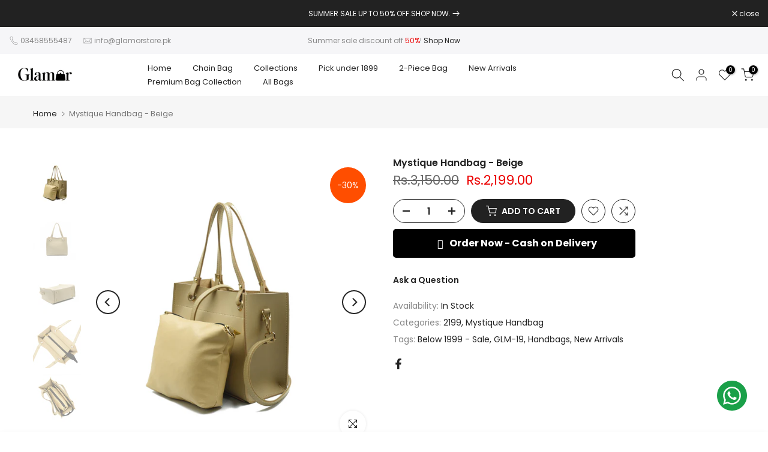

--- FILE ---
content_type: text/javascript
request_url: https://cdn.shopify.com/extensions/019b083d-748b-7536-98be-54509a7856a0/easysell-403/assets/COUNTRIES-PK.js
body_size: 1677
content:
var ES_COUNTRIES_PK = {"code":"PK","name":"Pakistan","states":[{"name":"Azad Kashmir","code":"JK","cities":["Bhimbar","Kotli","Kotli District","Mirpur District","Muzaffarābād","New Mirpur","Rawala Kot"]},{"name":"Balochistan","code":"BA","cities":["Alik Ghund","Awārān District","Barkhan","Bārkhān District","Bela","Bhag","Chāgai District","Chaman","Chowki Jamali","Dadhar","Dalbandin","Dera Bugti","Dera Bugti District","Duki","Gadani","Garhi Khairo","Gwadar","Harnai","Jāfarābād District","Jhal Magsi District","Jiwani","Kalat","Kalāt District","Khadan Khak","Kharan","Khārān District","Khuzdar","Khuzdār District","Kohlu","Kot Malik Barkhurdar","Lasbela District","Loralai","Loralai District","Mach","Mastung","Mastung District","Mehrabpur","Mūsa Khel District","Nasīrābād District","Nushki","Ormara","Panjgūr District","Pasni","Pishin","Qila Saifullāh District","Quetta","Quetta District","Sibi","Sohbatpur","Surab","Turbat","Usta Muhammad","Uthal","Zhob","Zhob District","Ziarat","Ziārat District"]},{"name":"Federally Administered Tribal Areas","code":"TA","cities":["Alizai","Gulishah Kach","Landi Kotal","Miran Shah","North Wazīristān Agency","Shinpokh","South Wazīristān Agency","Wana"]},{"name":"Gilgit-Baltistan","code":"GB","cities":["Barishal","Gilgit","Skardu"]},{"name":"Islamabad Capital Territory","code":"IS","cities":["Islamabad"]},{"name":"Khyber Pakhtunkhwa","code":"KP","cities":["Abbottabad","Akora","Aman Garh","Amirabad","Ashanagro Koto","Baffa","Bannu","Bat Khela","Battagram","Battagram District","Buner District","Charsadda","Cherat Cantonement","Chitral","Dera Ismail Khan","Dera Ismāīl Khān District","Doaba","Hangu","Haripur","Havelian","Kakad Wari Dir Upper","Karak","Khalabat","Kohat","Kulachi","Lachi","Lakki","Mansehra","Mardan","Mingora","Noorabad","Nowshera","Nowshera Cantonment","Pabbi","Paharpur","Peshawar","Risalpur Cantonment","Sarai Naurang","Shabqadar","Shingli Bala","Shorkot","Swabi","Tangi","Tank","Thal","Topi","Upper Dir","Utmanzai","Zaida"]},{"name":"Punjab","code":"PB","cities":["Ahmadpur Sial","Ahmedpur East","Alipur Chatha","Arifwala","Attock Tehsil","Baddomalhi","Bahawalnagar","Bahawalpur","Bakhri Ahmad Khan","Basirpur","Basti Dosa","Begowala","Bhakkar","Bhalwal","Bhawana","Bhera","Bhopalwala","Burewala","Chak Azam Saffo","Chak Jhumra","Chak One Hundred Twenty Nine Left","Chak Thirty-one -Eleven Left","Chak Two Hundred Forty-Nine TDA","Chakwal","Chawinda","Chichawatni","Chiniot","Chishtian","Choa Saidanshah","Chuhar Kana","Chunian","Daira Din Panah","Dajal","Dandot RS","Darya Khan","Daska","Daud Khel","Daultala","Dera Ghazi Khan","Dhanot","Dhaunkal","Dhok Awan","Dijkot","Dinan Bashnoian Wala","Dinga","Dipalpur","Dullewala","Dunga Bunga","Dunyapur","Eminabad","Faisalabad","Faqirwali","Faruka","Fazilpur","Ferozewala","Fort Abbas","Garh Maharaja","Gojra","Gujar Khan","Gujranwala","Gujranwala Division","Gujrat","Hadali","Hafizabad","Harnoli","Harunabad","Hasan Abdal","Hasilpur","Haveli Lakha","Hazro","Hujra Shah Muqeem","Jahanian Shah","Jalalpur Jattan","Jalalpur Pirwala","Jampur","Jand","Jandiala Sher Khan","Jaranwala","Jatoi Shimali","Jauharabad","Jhang","Jhang Sadar","Jhawarian","Jhelum","Kabirwala","Kahna Nau","Kahuta","Kalabagh","Kalaswala","Kaleke Mandi","Kallar Kahar","Kalur Kot","Kamalia","Kamar Mushani","Kamoke","Kamra","Kanganpur","Karor","Kasur","Keshupur","Khairpur Tamiwali","Khandowa","Khanewal","Khanga Dogran","Khangarh","Khanpur","Kharian","Khewra","Khurrianwala","Khushab","Kohror Pakka","Kot Addu Tehsil","Kot Ghulam Muhammad","Kot Mumin","Kot Radha Kishan","Kot Rajkour","Kot Samaba","Kot Sultan","Kotli Loharan","Kundian","Kunjah","Ladhewala Waraich","Lahore","Lala Musa","Lalian","Layyah","Layyah District","Liliani","Lodhran","Mailsi","Malakwal","Malakwal City","Mamu Kanjan","Mananwala","Mandi Bahauddin","Mandi Bahauddin District","Mangla","Mankera","Mehmand Chak","Mian Channun","Mianke Mor","Mianwali","Minchinabad","Mitha Tiwana","Moza Shahwala","Multan","Multan District","Muridke","Murree","Mustafabad","Muzaffargarh","Nankana Sahib","Narang Mandi","Narowal","Naushahra Virkan","Nazir Town","Okara","Pakki Shagwanwali","Pakpattan","Pasrur","Pattoki","Phalia","Pind Dadan Khan","Pindi Bhattian","Pindi Gheb","Pir Mahal","Qadirpur Ran","Qila Didar Singh","Rabwah","Rahim Yar Khan","Rahimyar Khan District","Raiwind","Raja Jang","Rajanpur","Rasulnagar","Rawalpindi","Rawalpindi District","Renala Khurd","Rojhan","Sadiqabad","Sahiwal","Sambrial","Sangla Hill","Sanjwal","Sarai Alamgir","Sarai Sidhu","Sargodha","Shahkot Tehsil","Shahpur","Shahr Sultan","Shakargarh","Sharqpur","Sheikhupura","Shorkot","Shujaabad","Sialkot","Sillanwali","Sodhra","Sukheke Mandi","Surkhpur","Talagang","Talamba","Tandlianwala","Taunsa","Toba Tek Singh","Umerkot","Vihari","Wah","Warburton","Wazirabad","West Punjab","Yazman","Zafarwal","Zahir Pir"]},{"name":"Sindh","code":"SD","cities":["Adilpur","Badin","Bagarji","Bandhi","Berani","Bhan","Bhiria","Bhit Shah","Bozdar Wada","Bulri","Chak","Chamber","Chhor","Chuhar Jamali","Dadu","Daromehar","Darya Khan Marri","Daulatpur","Daur","Dhoro Naro","Digri","Diplo","Dokri","Gambat","Garhiyasin","Gharo","Ghauspur","Ghotki","Goth Garelo","Goth Phulji","Goth Radhan","Hala","Hingorja","Hyderabad","Islamkot","Jacobabad","Jām Sāhib","Jamshoro","Jati","Jhol","Johi","Kadhan","Kambar","Kandhkot","Kandiari","Kandiaro","Karachi","Karaundi","Kario Ghanwar","Kashmor","Keti Bandar","Khadro","Khairpur","Khairpur Mir’s","Khairpur Nathan Shah","Khanpur Mahar","Kot Diji","Kotri","Kunri","Lakhi","Larkana","Madeji","Malir Cantonment","Matiari","Matli","Mehar","Miro Khan","Mirpur Bhtoro","Mirpur Khas","Mirpur Mathelo","Mirpur Sakro","Mirwah Gorchani","Mithi","Moro","Nabisar","Nasirabad","Naudero","Naukot","Naushahro Firoz","Nawabshah","New Bādāh","Pad Idan","Pano Aqil","Pir Jo Goth","Pithoro","Rajo Khanani","Ranipur","Ratodero","Rohri","Rustam","Sakrand","Samaro","Sanghar","Sann","Sehwan","Setharja Old","Shahdad Kot","Shahdadpur","Shahpur Chakar","Shikarpur","Sinjhoro","Sīta Road","Sobhodero","Sukkur","Talhar","Tando Adam","Tando Allahyar","Tando Bago","Tando Jam","Tando Mitha Khan","Tando Muhammad Khan","Tangwani","Tharu Shah","Thatta","Thul","Ubauro","Umarkot","Umerkot District","Warah"]}]};